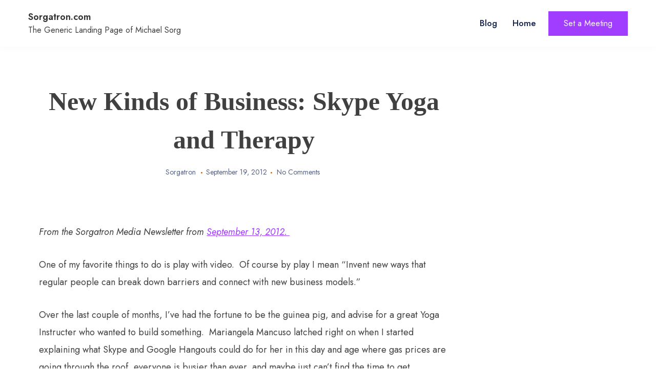

--- FILE ---
content_type: text/html; charset=UTF-8
request_url: http://sorgatron.com/new-kinds-of-business-skype-yoga-and-therapy/
body_size: 11688
content:
<!doctype html>
<html lang="en-US">
<head>
	<meta charset="UTF-8">
	<meta name="viewport" content="width=device-width, initial-scale=1">
	<link rel="profile" href="https://gmpg.org/xfn/11">

	<title>New Kinds of Business: Skype Yoga and Therapy &#8211; Sorgatron.com</title>
<meta name='robots' content='max-image-preview:large' />
	<style>img:is([sizes="auto" i], [sizes^="auto," i]) { contain-intrinsic-size: 3000px 1500px }</style>
	<link rel='dns-prefetch' href='//secure.gravatar.com' />
<link rel='dns-prefetch' href='//stats.wp.com' />
<link rel='dns-prefetch' href='//fonts.googleapis.com' />
<link rel='dns-prefetch' href='//v0.wordpress.com' />
<link rel='dns-prefetch' href='//widgets.wp.com' />
<link rel='dns-prefetch' href='//s0.wp.com' />
<link rel='dns-prefetch' href='//0.gravatar.com' />
<link rel='dns-prefetch' href='//1.gravatar.com' />
<link rel='dns-prefetch' href='//2.gravatar.com' />
<link rel='dns-prefetch' href='//jetpack.wordpress.com' />
<link rel='dns-prefetch' href='//public-api.wordpress.com' />
<link rel="alternate" type="application/rss+xml" title="Sorgatron.com &raquo; Feed" href="http://sorgatron.com/feed/" />
<link rel="alternate" type="application/rss+xml" title="Sorgatron.com &raquo; Comments Feed" href="http://sorgatron.com/comments/feed/" />
<link rel="alternate" type="application/rss+xml" title="Sorgatron.com &raquo; New Kinds of Business: Skype Yoga and Therapy Comments Feed" href="http://sorgatron.com/new-kinds-of-business-skype-yoga-and-therapy/feed/" />
<script>
window._wpemojiSettings = {"baseUrl":"https:\/\/s.w.org\/images\/core\/emoji\/16.0.1\/72x72\/","ext":".png","svgUrl":"https:\/\/s.w.org\/images\/core\/emoji\/16.0.1\/svg\/","svgExt":".svg","source":{"concatemoji":"http:\/\/sorgatron.com\/wp-includes\/js\/wp-emoji-release.min.js?ver=6.8.3"}};
/*! This file is auto-generated */
!function(s,n){var o,i,e;function c(e){try{var t={supportTests:e,timestamp:(new Date).valueOf()};sessionStorage.setItem(o,JSON.stringify(t))}catch(e){}}function p(e,t,n){e.clearRect(0,0,e.canvas.width,e.canvas.height),e.fillText(t,0,0);var t=new Uint32Array(e.getImageData(0,0,e.canvas.width,e.canvas.height).data),a=(e.clearRect(0,0,e.canvas.width,e.canvas.height),e.fillText(n,0,0),new Uint32Array(e.getImageData(0,0,e.canvas.width,e.canvas.height).data));return t.every(function(e,t){return e===a[t]})}function u(e,t){e.clearRect(0,0,e.canvas.width,e.canvas.height),e.fillText(t,0,0);for(var n=e.getImageData(16,16,1,1),a=0;a<n.data.length;a++)if(0!==n.data[a])return!1;return!0}function f(e,t,n,a){switch(t){case"flag":return n(e,"\ud83c\udff3\ufe0f\u200d\u26a7\ufe0f","\ud83c\udff3\ufe0f\u200b\u26a7\ufe0f")?!1:!n(e,"\ud83c\udde8\ud83c\uddf6","\ud83c\udde8\u200b\ud83c\uddf6")&&!n(e,"\ud83c\udff4\udb40\udc67\udb40\udc62\udb40\udc65\udb40\udc6e\udb40\udc67\udb40\udc7f","\ud83c\udff4\u200b\udb40\udc67\u200b\udb40\udc62\u200b\udb40\udc65\u200b\udb40\udc6e\u200b\udb40\udc67\u200b\udb40\udc7f");case"emoji":return!a(e,"\ud83e\udedf")}return!1}function g(e,t,n,a){var r="undefined"!=typeof WorkerGlobalScope&&self instanceof WorkerGlobalScope?new OffscreenCanvas(300,150):s.createElement("canvas"),o=r.getContext("2d",{willReadFrequently:!0}),i=(o.textBaseline="top",o.font="600 32px Arial",{});return e.forEach(function(e){i[e]=t(o,e,n,a)}),i}function t(e){var t=s.createElement("script");t.src=e,t.defer=!0,s.head.appendChild(t)}"undefined"!=typeof Promise&&(o="wpEmojiSettingsSupports",i=["flag","emoji"],n.supports={everything:!0,everythingExceptFlag:!0},e=new Promise(function(e){s.addEventListener("DOMContentLoaded",e,{once:!0})}),new Promise(function(t){var n=function(){try{var e=JSON.parse(sessionStorage.getItem(o));if("object"==typeof e&&"number"==typeof e.timestamp&&(new Date).valueOf()<e.timestamp+604800&&"object"==typeof e.supportTests)return e.supportTests}catch(e){}return null}();if(!n){if("undefined"!=typeof Worker&&"undefined"!=typeof OffscreenCanvas&&"undefined"!=typeof URL&&URL.createObjectURL&&"undefined"!=typeof Blob)try{var e="postMessage("+g.toString()+"("+[JSON.stringify(i),f.toString(),p.toString(),u.toString()].join(",")+"));",a=new Blob([e],{type:"text/javascript"}),r=new Worker(URL.createObjectURL(a),{name:"wpTestEmojiSupports"});return void(r.onmessage=function(e){c(n=e.data),r.terminate(),t(n)})}catch(e){}c(n=g(i,f,p,u))}t(n)}).then(function(e){for(var t in e)n.supports[t]=e[t],n.supports.everything=n.supports.everything&&n.supports[t],"flag"!==t&&(n.supports.everythingExceptFlag=n.supports.everythingExceptFlag&&n.supports[t]);n.supports.everythingExceptFlag=n.supports.everythingExceptFlag&&!n.supports.flag,n.DOMReady=!1,n.readyCallback=function(){n.DOMReady=!0}}).then(function(){return e}).then(function(){var e;n.supports.everything||(n.readyCallback(),(e=n.source||{}).concatemoji?t(e.concatemoji):e.wpemoji&&e.twemoji&&(t(e.twemoji),t(e.wpemoji)))}))}((window,document),window._wpemojiSettings);
</script>
<link rel='stylesheet' id='jetpack_related-posts-css' href='http://sorgatron.com/wp-content/plugins/jetpack/modules/related-posts/related-posts.css?ver=20240116' media='all' />
<style id='wp-emoji-styles-inline-css'>

	img.wp-smiley, img.emoji {
		display: inline !important;
		border: none !important;
		box-shadow: none !important;
		height: 1em !important;
		width: 1em !important;
		margin: 0 0.07em !important;
		vertical-align: -0.1em !important;
		background: none !important;
		padding: 0 !important;
	}
</style>
<link rel='stylesheet' id='wp-block-library-css' href='http://sorgatron.com/wp-includes/css/dist/block-library/style.min.css?ver=6.8.3' media='all' />
<style id='classic-theme-styles-inline-css'>
/*! This file is auto-generated */
.wp-block-button__link{color:#fff;background-color:#32373c;border-radius:9999px;box-shadow:none;text-decoration:none;padding:calc(.667em + 2px) calc(1.333em + 2px);font-size:1.125em}.wp-block-file__button{background:#32373c;color:#fff;text-decoration:none}
</style>
<link rel='stylesheet' id='mediaelement-css' href='http://sorgatron.com/wp-includes/js/mediaelement/mediaelementplayer-legacy.min.css?ver=4.2.17' media='all' />
<link rel='stylesheet' id='wp-mediaelement-css' href='http://sorgatron.com/wp-includes/js/mediaelement/wp-mediaelement.min.css?ver=6.8.3' media='all' />
<style id='jetpack-sharing-buttons-style-inline-css'>
.jetpack-sharing-buttons__services-list{display:flex;flex-direction:row;flex-wrap:wrap;gap:0;list-style-type:none;margin:5px;padding:0}.jetpack-sharing-buttons__services-list.has-small-icon-size{font-size:12px}.jetpack-sharing-buttons__services-list.has-normal-icon-size{font-size:16px}.jetpack-sharing-buttons__services-list.has-large-icon-size{font-size:24px}.jetpack-sharing-buttons__services-list.has-huge-icon-size{font-size:36px}@media print{.jetpack-sharing-buttons__services-list{display:none!important}}.editor-styles-wrapper .wp-block-jetpack-sharing-buttons{gap:0;padding-inline-start:0}ul.jetpack-sharing-buttons__services-list.has-background{padding:1.25em 2.375em}
</style>
<style id='global-styles-inline-css'>
:root{--wp--preset--aspect-ratio--square: 1;--wp--preset--aspect-ratio--4-3: 4/3;--wp--preset--aspect-ratio--3-4: 3/4;--wp--preset--aspect-ratio--3-2: 3/2;--wp--preset--aspect-ratio--2-3: 2/3;--wp--preset--aspect-ratio--16-9: 16/9;--wp--preset--aspect-ratio--9-16: 9/16;--wp--preset--color--black: #000000;--wp--preset--color--cyan-bluish-gray: #abb8c3;--wp--preset--color--white: #ffffff;--wp--preset--color--pale-pink: #f78da7;--wp--preset--color--vivid-red: #cf2e2e;--wp--preset--color--luminous-vivid-orange: #ff6900;--wp--preset--color--luminous-vivid-amber: #fcb900;--wp--preset--color--light-green-cyan: #7bdcb5;--wp--preset--color--vivid-green-cyan: #00d084;--wp--preset--color--pale-cyan-blue: #8ed1fc;--wp--preset--color--vivid-cyan-blue: #0693e3;--wp--preset--color--vivid-purple: #9b51e0;--wp--preset--gradient--vivid-cyan-blue-to-vivid-purple: linear-gradient(135deg,rgba(6,147,227,1) 0%,rgb(155,81,224) 100%);--wp--preset--gradient--light-green-cyan-to-vivid-green-cyan: linear-gradient(135deg,rgb(122,220,180) 0%,rgb(0,208,130) 100%);--wp--preset--gradient--luminous-vivid-amber-to-luminous-vivid-orange: linear-gradient(135deg,rgba(252,185,0,1) 0%,rgba(255,105,0,1) 100%);--wp--preset--gradient--luminous-vivid-orange-to-vivid-red: linear-gradient(135deg,rgba(255,105,0,1) 0%,rgb(207,46,46) 100%);--wp--preset--gradient--very-light-gray-to-cyan-bluish-gray: linear-gradient(135deg,rgb(238,238,238) 0%,rgb(169,184,195) 100%);--wp--preset--gradient--cool-to-warm-spectrum: linear-gradient(135deg,rgb(74,234,220) 0%,rgb(151,120,209) 20%,rgb(207,42,186) 40%,rgb(238,44,130) 60%,rgb(251,105,98) 80%,rgb(254,248,76) 100%);--wp--preset--gradient--blush-light-purple: linear-gradient(135deg,rgb(255,206,236) 0%,rgb(152,150,240) 100%);--wp--preset--gradient--blush-bordeaux: linear-gradient(135deg,rgb(254,205,165) 0%,rgb(254,45,45) 50%,rgb(107,0,62) 100%);--wp--preset--gradient--luminous-dusk: linear-gradient(135deg,rgb(255,203,112) 0%,rgb(199,81,192) 50%,rgb(65,88,208) 100%);--wp--preset--gradient--pale-ocean: linear-gradient(135deg,rgb(255,245,203) 0%,rgb(182,227,212) 50%,rgb(51,167,181) 100%);--wp--preset--gradient--electric-grass: linear-gradient(135deg,rgb(202,248,128) 0%,rgb(113,206,126) 100%);--wp--preset--gradient--midnight: linear-gradient(135deg,rgb(2,3,129) 0%,rgb(40,116,252) 100%);--wp--preset--font-size--small: 13px;--wp--preset--font-size--medium: 20px;--wp--preset--font-size--large: 36px;--wp--preset--font-size--x-large: 42px;--wp--preset--spacing--20: 0.44rem;--wp--preset--spacing--30: 0.67rem;--wp--preset--spacing--40: 1rem;--wp--preset--spacing--50: 1.5rem;--wp--preset--spacing--60: 2.25rem;--wp--preset--spacing--70: 3.38rem;--wp--preset--spacing--80: 5.06rem;--wp--preset--shadow--natural: 6px 6px 9px rgba(0, 0, 0, 0.2);--wp--preset--shadow--deep: 12px 12px 50px rgba(0, 0, 0, 0.4);--wp--preset--shadow--sharp: 6px 6px 0px rgba(0, 0, 0, 0.2);--wp--preset--shadow--outlined: 6px 6px 0px -3px rgba(255, 255, 255, 1), 6px 6px rgba(0, 0, 0, 1);--wp--preset--shadow--crisp: 6px 6px 0px rgba(0, 0, 0, 1);}:where(.is-layout-flex){gap: 0.5em;}:where(.is-layout-grid){gap: 0.5em;}body .is-layout-flex{display: flex;}.is-layout-flex{flex-wrap: wrap;align-items: center;}.is-layout-flex > :is(*, div){margin: 0;}body .is-layout-grid{display: grid;}.is-layout-grid > :is(*, div){margin: 0;}:where(.wp-block-columns.is-layout-flex){gap: 2em;}:where(.wp-block-columns.is-layout-grid){gap: 2em;}:where(.wp-block-post-template.is-layout-flex){gap: 1.25em;}:where(.wp-block-post-template.is-layout-grid){gap: 1.25em;}.has-black-color{color: var(--wp--preset--color--black) !important;}.has-cyan-bluish-gray-color{color: var(--wp--preset--color--cyan-bluish-gray) !important;}.has-white-color{color: var(--wp--preset--color--white) !important;}.has-pale-pink-color{color: var(--wp--preset--color--pale-pink) !important;}.has-vivid-red-color{color: var(--wp--preset--color--vivid-red) !important;}.has-luminous-vivid-orange-color{color: var(--wp--preset--color--luminous-vivid-orange) !important;}.has-luminous-vivid-amber-color{color: var(--wp--preset--color--luminous-vivid-amber) !important;}.has-light-green-cyan-color{color: var(--wp--preset--color--light-green-cyan) !important;}.has-vivid-green-cyan-color{color: var(--wp--preset--color--vivid-green-cyan) !important;}.has-pale-cyan-blue-color{color: var(--wp--preset--color--pale-cyan-blue) !important;}.has-vivid-cyan-blue-color{color: var(--wp--preset--color--vivid-cyan-blue) !important;}.has-vivid-purple-color{color: var(--wp--preset--color--vivid-purple) !important;}.has-black-background-color{background-color: var(--wp--preset--color--black) !important;}.has-cyan-bluish-gray-background-color{background-color: var(--wp--preset--color--cyan-bluish-gray) !important;}.has-white-background-color{background-color: var(--wp--preset--color--white) !important;}.has-pale-pink-background-color{background-color: var(--wp--preset--color--pale-pink) !important;}.has-vivid-red-background-color{background-color: var(--wp--preset--color--vivid-red) !important;}.has-luminous-vivid-orange-background-color{background-color: var(--wp--preset--color--luminous-vivid-orange) !important;}.has-luminous-vivid-amber-background-color{background-color: var(--wp--preset--color--luminous-vivid-amber) !important;}.has-light-green-cyan-background-color{background-color: var(--wp--preset--color--light-green-cyan) !important;}.has-vivid-green-cyan-background-color{background-color: var(--wp--preset--color--vivid-green-cyan) !important;}.has-pale-cyan-blue-background-color{background-color: var(--wp--preset--color--pale-cyan-blue) !important;}.has-vivid-cyan-blue-background-color{background-color: var(--wp--preset--color--vivid-cyan-blue) !important;}.has-vivid-purple-background-color{background-color: var(--wp--preset--color--vivid-purple) !important;}.has-black-border-color{border-color: var(--wp--preset--color--black) !important;}.has-cyan-bluish-gray-border-color{border-color: var(--wp--preset--color--cyan-bluish-gray) !important;}.has-white-border-color{border-color: var(--wp--preset--color--white) !important;}.has-pale-pink-border-color{border-color: var(--wp--preset--color--pale-pink) !important;}.has-vivid-red-border-color{border-color: var(--wp--preset--color--vivid-red) !important;}.has-luminous-vivid-orange-border-color{border-color: var(--wp--preset--color--luminous-vivid-orange) !important;}.has-luminous-vivid-amber-border-color{border-color: var(--wp--preset--color--luminous-vivid-amber) !important;}.has-light-green-cyan-border-color{border-color: var(--wp--preset--color--light-green-cyan) !important;}.has-vivid-green-cyan-border-color{border-color: var(--wp--preset--color--vivid-green-cyan) !important;}.has-pale-cyan-blue-border-color{border-color: var(--wp--preset--color--pale-cyan-blue) !important;}.has-vivid-cyan-blue-border-color{border-color: var(--wp--preset--color--vivid-cyan-blue) !important;}.has-vivid-purple-border-color{border-color: var(--wp--preset--color--vivid-purple) !important;}.has-vivid-cyan-blue-to-vivid-purple-gradient-background{background: var(--wp--preset--gradient--vivid-cyan-blue-to-vivid-purple) !important;}.has-light-green-cyan-to-vivid-green-cyan-gradient-background{background: var(--wp--preset--gradient--light-green-cyan-to-vivid-green-cyan) !important;}.has-luminous-vivid-amber-to-luminous-vivid-orange-gradient-background{background: var(--wp--preset--gradient--luminous-vivid-amber-to-luminous-vivid-orange) !important;}.has-luminous-vivid-orange-to-vivid-red-gradient-background{background: var(--wp--preset--gradient--luminous-vivid-orange-to-vivid-red) !important;}.has-very-light-gray-to-cyan-bluish-gray-gradient-background{background: var(--wp--preset--gradient--very-light-gray-to-cyan-bluish-gray) !important;}.has-cool-to-warm-spectrum-gradient-background{background: var(--wp--preset--gradient--cool-to-warm-spectrum) !important;}.has-blush-light-purple-gradient-background{background: var(--wp--preset--gradient--blush-light-purple) !important;}.has-blush-bordeaux-gradient-background{background: var(--wp--preset--gradient--blush-bordeaux) !important;}.has-luminous-dusk-gradient-background{background: var(--wp--preset--gradient--luminous-dusk) !important;}.has-pale-ocean-gradient-background{background: var(--wp--preset--gradient--pale-ocean) !important;}.has-electric-grass-gradient-background{background: var(--wp--preset--gradient--electric-grass) !important;}.has-midnight-gradient-background{background: var(--wp--preset--gradient--midnight) !important;}.has-small-font-size{font-size: var(--wp--preset--font-size--small) !important;}.has-medium-font-size{font-size: var(--wp--preset--font-size--medium) !important;}.has-large-font-size{font-size: var(--wp--preset--font-size--large) !important;}.has-x-large-font-size{font-size: var(--wp--preset--font-size--x-large) !important;}
:where(.wp-block-post-template.is-layout-flex){gap: 1.25em;}:where(.wp-block-post-template.is-layout-grid){gap: 1.25em;}
:where(.wp-block-columns.is-layout-flex){gap: 2em;}:where(.wp-block-columns.is-layout-grid){gap: 2em;}
:root :where(.wp-block-pullquote){font-size: 1.5em;line-height: 1.6;}
</style>
<link rel='stylesheet' id='font-awesome-css' href='http://sorgatron.com/wp-content/themes/cww-portfolio/assets/ext/font-awesome/css/font-awesome.min.css?ver=1.3.2' media='all' />
<link rel='stylesheet' id='cww-portfolio-fonts-css' href='https://fonts.googleapis.com/css?family=Jost%3Aital%2Cwght%400%2C400%3B0%2C500%3B1%2C600%26display%3Dswap%7CPoppins%3Awght%400%2C400%3B0%2C500%3B1%2C600%3B2%2C700%3B3%2C800%26display%3Dswap&#038;subset=latin%2Clatin-ext' media='all' />
<link rel='stylesheet' id='cww-portfolio-style-vars-css' href='http://sorgatron.com/wp-content/themes/cww-portfolio/assets/css/cww-vars.css?ver=1.3.2' media='all' />
<link rel='stylesheet' id='cww-portfolio-keyboard-css' href='http://sorgatron.com/wp-content/themes/cww-portfolio/assets/css/keyboard.css?ver=1.3.2' media='all' />
<link rel='stylesheet' id='cww-portfolio-style-css' href='http://sorgatron.com/wp-content/themes/cww-portfolio/style.css?ver=1.3.2' media='all' />
<style id='cww-portfolio-style-inline-css'>
section.cww-main-banner{background:rgba(145,49,158,0.13)} section.cww-main-banner .animated-bg{background:#883af4} :root{--theme-color:#a13dff}
.posted-on, .cat-links, .tags-links, .byline { clip: rect(1px, 1px, 1px, 1px); height: 1px; position: absolute; overflow: hidden; width: 1px; }
</style>
<link rel='stylesheet' id='cww-portfolio-responsive-css' href='http://sorgatron.com/wp-content/themes/cww-portfolio/assets/css/responsive.css?ver=1.3.2' media='all' />
<link rel='stylesheet' id='jetpack_likes-css' href='http://sorgatron.com/wp-content/plugins/jetpack/modules/likes/style.css?ver=15.0' media='all' />
<link rel='stylesheet' id='sharedaddy-css' href='http://sorgatron.com/wp-content/plugins/jetpack/modules/sharedaddy/sharing.css?ver=15.0' media='all' />
<link rel='stylesheet' id='social-logos-css' href='http://sorgatron.com/wp-content/plugins/jetpack/_inc/social-logos/social-logos.min.css?ver=15.0' media='all' />
<script id="jetpack_related-posts-js-extra">
var related_posts_js_options = {"post_heading":"h4"};
</script>
<script src="http://sorgatron.com/wp-content/plugins/jetpack/_inc/build/related-posts/related-posts.min.js?ver=20240116" id="jetpack_related-posts-js"></script>
<script src="http://sorgatron.com/wp-includes/js/jquery/jquery.min.js?ver=3.7.1" id="jquery-core-js"></script>
<script src="http://sorgatron.com/wp-includes/js/jquery/jquery-migrate.min.js?ver=3.4.1" id="jquery-migrate-js"></script>
<link rel="https://api.w.org/" href="http://sorgatron.com/wp-json/" /><link rel="alternate" title="JSON" type="application/json" href="http://sorgatron.com/wp-json/wp/v2/posts/2883" /><link rel="EditURI" type="application/rsd+xml" title="RSD" href="http://sorgatron.com/xmlrpc.php?rsd" />
<meta name="generator" content="WordPress 6.8.3" />
<link rel="canonical" href="http://sorgatron.com/new-kinds-of-business-skype-yoga-and-therapy/" />
<link rel='shortlink' href='https://wp.me/pJo5d-Kv' />
<link rel="alternate" title="oEmbed (JSON)" type="application/json+oembed" href="http://sorgatron.com/wp-json/oembed/1.0/embed?url=http%3A%2F%2Fsorgatron.com%2Fnew-kinds-of-business-skype-yoga-and-therapy%2F" />
<link rel="alternate" title="oEmbed (XML)" type="text/xml+oembed" href="http://sorgatron.com/wp-json/oembed/1.0/embed?url=http%3A%2F%2Fsorgatron.com%2Fnew-kinds-of-business-skype-yoga-and-therapy%2F&#038;format=xml" />
	<style>img#wpstats{display:none}</style>
		<link rel="pingback" href="http://sorgatron.com/xmlrpc.php"><meta name="description" content="From the Sorgatron Media Newsletter from September 13, 2012.  One of my favorite things to do is play with video.  Of course by play I mean &quot;Invent new ways that regular people can break down barriers and connect with new business models.&quot; Over the last couple of months, I&#039;ve had the fortune to be the guinea&hellip;" />
<meta name="twitter:card" content="summary">
<meta name="twitter:url" content="http://sorgatron.com/new-kinds-of-business-skype-yoga-and-therapy/">
<meta name="twitter:title" content="New Kinds of Business: Skype Yoga and Therapy">
<meta name="twitter:description" content="From the Sorgatron Media Newsletter from September 13, 2012.  One of my favorite things to do is play with video.  Of course by play I mean &quot;Invent new ways that regular people can break down barriers and connect with new business models.&quot; Over the last couple of months, I&#039;ve had the fortune to be the guinea pig, and advise for a great Yoga Instructer who wanted to build something.  Mariangela Mancuso latched right on when I">

<!-- Jetpack Open Graph Tags -->
<meta property="og:type" content="article" />
<meta property="og:title" content="New Kinds of Business: Skype Yoga and Therapy" />
<meta property="og:url" content="http://sorgatron.com/new-kinds-of-business-skype-yoga-and-therapy/" />
<meta property="og:description" content="From the Sorgatron Media Newsletter from September 13, 2012.  One of my favorite things to do is play with video.  Of course by play I mean &#8220;Invent new ways that regular people can break down…" />
<meta property="article:published_time" content="2012-09-20T03:13:50+00:00" />
<meta property="article:modified_time" content="2012-09-20T03:13:50+00:00" />
<meta property="og:site_name" content="Sorgatron.com" />
<meta property="og:image" content="https://d2q0qd5iz04n9u.cloudfront.net/_ssl/proxy.php/http/gallery.mailchimp.com/dc9dbc4638ffd6e7fa6791c78/images/SkypeYoga.png" />
<meta property="og:image:width" content="200" />
<meta property="og:image:height" content="125" />
<meta property="og:image:alt" content="" />
<meta property="og:locale" content="en_US" />

<!-- End Jetpack Open Graph Tags -->
	
</head>

<body class="wp-singular post-template-default single single-post postid-2883 single-format-standard wp-embed-responsive wp-theme-cww-portfolio sidebar-none date-hidden categories-hidden tags-hidden author-hidden">
<a class="skip-link screen-reader-text" href="#cww-site-content">Skip to content</a>
<div id="page" class="site">
	

			<header id="masthead" class="site-header">
			<div class="container cww-flex">
						<div class="site-branding">
							<p class="site-title"><a href="http://sorgatron.com/" rel="home">Sorgatron.com</a></p>
								<p class="site-description">The Generic Landing Page of Michael Sorg</p>
					</div><!-- .site-branding -->
						<div class="menu-wrapp">
							<button class="button is-text" id="mob-toggle-menu-button">
            <span class="button-inner-wrapper">
                <span class="icon menu-icon"></span>
			</span>
        </button>
							<div class="cww-menu-outer-wrapp cww-flex">
						<nav id="site-navigation" class="main-navigation">
							
							<div id="primary-menu" class="cww-main-nav"><ul>
<li class="page_item page-item-4774 current_page_parent"><a href="http://sorgatron.com/blog/">Blog</a></li>
<li class="page_item page-item-4773"><a href="http://sorgatron.com/">Home</a></li>
</ul></div>
						</nav><!-- #site-navigation -->
								<div class="header-cta-wrapp">
			<a href="https://www.vyte.in/sorgatron" target="_blank">
				<span>
				Set a Meeting				</span>	
			</a>
		</div>
								<div class="menu-last-focus-item"></div>
					</div>
				</div>
			</div>
		</header><!-- #masthead -->
			
<div id="cww-site-content" class="cww-site-content"><link rel='stylesheet' id='cww-portfolio-single-blog-css' href='http://sorgatron.com/wp-content/themes/cww-portfolio/assets/css/single-blog.css?ver=1.3.2' media='all' />
<div class="cww-single-container sidebar-none container">
	<div id="primary" class="content-area container-wide">
			<main id="main" class="site-main">
			<div class="container inner-container">

				
<article id="post-2883" class="post-2883 post type-post status-publish format-standard hentry category-social-media category-tech tag-remote-work tag-skype tag-yoga">
	
	
	<header class="entry-header">
				<h1 class="entry-title">New Kinds of Business: Skype Yoga and Therapy</h1>		
		<div class="entry-meta">
			<span class="byline"> <span class="author vcard"><a class="url fn n" href="http://sorgatron.com/author/admin/">Sorgatron</a></span></span><span class="posted-on"><a href="http://sorgatron.com/new-kinds-of-business-skype-yoga-and-therapy/" rel="bookmark"><time class="entry-date published updated" datetime="2012-09-19T23:13:50-04:00">September 19, 2012</time></a></span>			<span class="comment-count">
				<a href="http://sorgatron.com/new-kinds-of-business-skype-yoga-and-therapy/#commentform"class="comment-count">No Comments</a>
			</span>
					</div><!-- .entry-meta -->
		
	</header><!-- .entry-header -->

	
			

	<div class="entry-content">
		<iframe src="https://www.facebook.com/plugins/like.php?href=http://sorgatron.com/new-kinds-of-business-skype-yoga-and-therapy/&amp;layout=standard&amp;show_faces=1&amp;width=450&amp;action=like&amp;colorscheme=light&amp;font=" scrolling="no" frameborder="0" style="border:none; overflow:hidden; width:450px; height:25px"></iframe><p><a href="http://skypemefit.com/" data-cke-saved-href="http://skypemefit.com"><img decoding="async" src="https://d2q0qd5iz04n9u.cloudfront.net/_ssl/proxy.php/http/gallery.mailchimp.com/dc9dbc4638ffd6e7fa6791c78/images/SkypeYoga.png" alt="" width="200" height="125" align="left" data-cke-saved-src="https://d2q0qd5iz04n9u.cloudfront.net/_ssl/proxy.php/http/gallery.mailchimp.com/dc9dbc4638ffd6e7fa6791c78/images/SkypeYoga.png" /></a><em>From the Sorgatron Media Newsletter from <a href="http://us2.campaign-archive2.com/?u=dc9dbc4638ffd6e7fa6791c78&amp;id=1e9e35ec15&amp;e=f3c77f4eb0">September 13, 2012. </a></em></p>
<p>One of my favorite things to do is play with video.  Of course by play I mean &#8220;Invent new ways that regular people can break down barriers and connect with new business models.&#8221;</p>
<p>Over the last couple of months, I&#8217;ve had the fortune to be the guinea pig, and advise for a great Yoga Instructer who wanted to build something.  Mariangela Mancuso latched right on when I started explaining what Skype and Google Hangouts could do for her in this day and age where gas prices are going through the roof, everyone is busier than ever, and maybe just can&#8217;t find the time to get someplace for something helpful like Yoga.</p>
<p>This week, she just launched her site for this new phase of her Yoga career, <a href="http://skypemefit.com/" target="_blank" data-cke-saved-href="http://SkypeMeFit.com">SkypeMeFit.com</a>.  She took what she learned from our sessions, spun in some social media to help get the word out, and found tools online that solved her problems, including a <a href="http://www.bookfresh.com/" target="_blank" data-cke-saved-href="http://www.bookfresh.com/">scheduling service</a> to take care of some of the little details.</p>
<p>This is the perfect example of someone using the tools this new digital age has given them to evolve into a new business.  There are plenty of groups doing this, including one client, <a href="http://www.seclairer.com/" target="_blank" data-cke-saved-href="http://www.seclairer.com">S&#8217;eclairer</a>, introducing Skype therapy sessions to regular practice.  A great service since their practice attracts clients from all over Western Pennsylvania, some driving 3 ours for a session.</p>
<p>So take a look at your skills.  Are you dependent on interacting with people?  Now might be the time to invite them online with you.</p>
<p>&nbsp;</p>
<p><em><strong>Afterthoughts:</strong></em></p>
<p>This was only posted a week ago, but this goes back to a conversation I had with <a href="https://youtu.be/CacWzXt135w?t=5m19s">Pittsburgh Connects way back on Unsung 13</a>. The idea of teaching people who have a trade, in this case a Yoga instructer, and using technology to turn over their own business model.  It&#8217;s all about technology enabling people.</p>
<div class="sharedaddy sd-sharing-enabled"><div class="robots-nocontent sd-block sd-social sd-social-icon-text sd-sharing"><h3 class="sd-title">Share this:</h3><div class="sd-content"><ul><li class="share-email"><a rel="nofollow noopener noreferrer" data-shared="sharing-email-2883" class="share-email sd-button share-icon" href="/cdn-cgi/l/email-protection#[base64]" target="_blank" aria-labelledby="sharing-email-2883" data-email-share-error-title="Do you have email set up?" data-email-share-error-text="If you&#039;re having problems sharing via email, you might not have email set up for your browser. You may need to create a new email yourself." data-email-share-nonce="981d00222b" data-email-share-track-url="http://sorgatron.com/new-kinds-of-business-skype-yoga-and-therapy/?share=email">
				<span id="sharing-email-2883" hidden>Click to email a link to a friend (Opens in new window)</span>
				<span>Email</span>
			</a></li><li class="share-facebook"><a rel="nofollow noopener noreferrer"
				data-shared="sharing-facebook-2883"
				class="share-facebook sd-button share-icon"
				href="http://sorgatron.com/new-kinds-of-business-skype-yoga-and-therapy/?share=facebook"
				target="_blank"
				aria-labelledby="sharing-facebook-2883"
				>
				<span id="sharing-facebook-2883" hidden>Click to share on Facebook (Opens in new window)</span>
				<span>Facebook</span>
			</a></li><li class="share-twitter"><a rel="nofollow noopener noreferrer"
				data-shared="sharing-twitter-2883"
				class="share-twitter sd-button share-icon"
				href="http://sorgatron.com/new-kinds-of-business-skype-yoga-and-therapy/?share=twitter"
				target="_blank"
				aria-labelledby="sharing-twitter-2883"
				>
				<span id="sharing-twitter-2883" hidden>Click to share on X (Opens in new window)</span>
				<span>X</span>
			</a></li><li class="share-pocket"><a rel="nofollow noopener noreferrer"
				data-shared="sharing-pocket-2883"
				class="share-pocket sd-button share-icon"
				href="http://sorgatron.com/new-kinds-of-business-skype-yoga-and-therapy/?share=pocket"
				target="_blank"
				aria-labelledby="sharing-pocket-2883"
				>
				<span id="sharing-pocket-2883" hidden>Click to share on Pocket (Opens in new window)</span>
				<span>Pocket</span>
			</a></li><li class="share-reddit"><a rel="nofollow noopener noreferrer"
				data-shared="sharing-reddit-2883"
				class="share-reddit sd-button share-icon"
				href="http://sorgatron.com/new-kinds-of-business-skype-yoga-and-therapy/?share=reddit"
				target="_blank"
				aria-labelledby="sharing-reddit-2883"
				>
				<span id="sharing-reddit-2883" hidden>Click to share on Reddit (Opens in new window)</span>
				<span>Reddit</span>
			</a></li><li class="share-end"></li></ul></div></div></div><div class='sharedaddy sd-block sd-like jetpack-likes-widget-wrapper jetpack-likes-widget-unloaded' id='like-post-wrapper-10817339-2883-693259d8f14f2' data-src='https://widgets.wp.com/likes/?ver=15.0#blog_id=10817339&amp;post_id=2883&amp;origin=sorgatron.com&amp;obj_id=10817339-2883-693259d8f14f2' data-name='like-post-frame-10817339-2883-693259d8f14f2' data-title='Like or Reblog'><h3 class="sd-title">Like this:</h3><div class='likes-widget-placeholder post-likes-widget-placeholder' style='height: 55px;'><span class='button'><span>Like</span></span> <span class="loading">Loading...</span></div><span class='sd-text-color'></span><a class='sd-link-color'></a></div>
<div id='jp-relatedposts' class='jp-relatedposts' >
	<h3 class="jp-relatedposts-headline"><em>Related</em></h3>
</div>
		
	</div><!-- .entry-content -->
	


	<footer class="entry-footer">
			</footer><!-- .entry-footer -->
</article><!-- #post-2883 -->

	<nav class="navigation post-navigation" aria-label="Posts">
		<h2 class="screen-reader-text">Post navigation</h2>
		<div class="nav-links"><div class="nav-previous"><a href="http://sorgatron.com/some-birthdays-are-a-kick-in-the-nuts/" rel="prev"><span class="nav-subtitle">Previous:</span> <span class="nav-title">Some Birthdays are a Kick in the Nuts</span></a></div><div class="nav-next"><a href="http://sorgatron.com/podcasting-is-not-dead/" rel="next"><span class="nav-subtitle">Next:</span> <span class="nav-title">Podcasting is not dead!</span></a></div></div>
	</nav>
<div id="comments" class="comments-area">

	
		<div id="respond" class="comment-respond">
			<h3 id="reply-title" class="comment-reply-title">Leave a Reply<small><a rel="nofollow" id="cancel-comment-reply-link" href="/new-kinds-of-business-skype-yoga-and-therapy/#respond" style="display:none;">Cancel reply</a></small></h3>			<form id="commentform" class="comment-form">
				<iframe
					title="Comment Form"
					src="https://jetpack.wordpress.com/jetpack-comment/?blogid=10817339&#038;postid=2883&#038;comment_registration=0&#038;require_name_email=1&#038;stc_enabled=1&#038;stb_enabled=1&#038;show_avatars=1&#038;avatar_default=gravatar_default&#038;greeting=Leave+a+Reply&#038;jetpack_comments_nonce=6f9559e885&#038;greeting_reply=Leave+a+Reply+to+%25s&#038;color_scheme=light&#038;lang=en_US&#038;jetpack_version=15.0&#038;iframe_unique_id=1&#038;show_cookie_consent=10&#038;has_cookie_consent=0&#038;is_current_user_subscribed=0&#038;token_key=%3Bnormal%3B&#038;sig=fc9153b5eaa927cf64f05e175f173802c11abb91#parent=http%3A%2F%2Fsorgatron.com%2Fnew-kinds-of-business-skype-yoga-and-therapy%2F"
											name="jetpack_remote_comment"
						style="width:100%; height: 430px; border:0;"
										class="jetpack_remote_comment"
					id="jetpack_remote_comment"
					sandbox="allow-same-origin allow-top-navigation allow-scripts allow-forms allow-popups"
				>
									</iframe>
									<!--[if !IE]><!-->
					<script data-cfasync="false" src="/cdn-cgi/scripts/5c5dd728/cloudflare-static/email-decode.min.js"></script><script>
						document.addEventListener('DOMContentLoaded', function () {
							var commentForms = document.getElementsByClassName('jetpack_remote_comment');
							for (var i = 0; i < commentForms.length; i++) {
								commentForms[i].allowTransparency = false;
								commentForms[i].scrolling = 'no';
							}
						});
					</script>
					<!--<![endif]-->
							</form>
		</div>

		
		<input type="hidden" name="comment_parent" id="comment_parent" value="" />

		<p class="akismet_comment_form_privacy_notice">This site uses Akismet to reduce spam. <a href="https://akismet.com/privacy/" target="_blank" rel="nofollow noopener">Learn how your comment data is processed.</a></p>
</div><!-- #comments -->
			</div>
			</main><!-- #main -->
		
	</div>

	</div>
		<footer id="colophon" class="site-footer">
			<div class="container cww-flex">
						<div class="social-icon-wrapp">
				
								<a href="https://www.facebook.com/mikesorg">
					<i class="fa fa-facebook" aria-hidden="true"></i>
				</a>
				
								<a href="https://www.instagram.com/sorgatron/">
					<i class="fa fa-instagram" aria-hidden="true"></i>
				</a>
				
								<a href="https://twitter.com/sorgatron">
					<i class="fa fa-twitter" aria-hidden="true"></i>
				</a>
				
								<a href="https://www.linkedin.com/in/mikesorg/">
					<i class="fa fa-linkedin" aria-hidden="true"></i>
				</a>
							</div>
					<div class="site-info cww-flex">
								<a href="https://wordpress.org/">
					Proudly powered by WordPress				</a>
								<span class="sep"> | </span>
					Theme: <a href="https://codeworkweb.com/themes/cww-portfolio" class="th-name">CWW Portfolio</a> by Code Work Web.			</div><!-- .site-info -->
			</div>
		</footer><!-- #colophon -->
		
</div><!-- #cww-site-content -->	
</div><!-- #page -->

<script type="speculationrules">
{"prefetch":[{"source":"document","where":{"and":[{"href_matches":"\/*"},{"not":{"href_matches":["\/wp-*.php","\/wp-admin\/*","\/wp-content\/uploads\/*","\/wp-content\/*","\/wp-content\/plugins\/*","\/wp-content\/themes\/cww-portfolio\/*","\/*\\?(.+)"]}},{"not":{"selector_matches":"a[rel~=\"nofollow\"]"}},{"not":{"selector_matches":".no-prefetch, .no-prefetch a"}}]},"eagerness":"conservative"}]}
</script>

	<script type="text/javascript">
		window.WPCOM_sharing_counts = {"http:\/\/sorgatron.com\/new-kinds-of-business-skype-yoga-and-therapy\/":2883};
	</script>
				<script src="http://sorgatron.com/wp-content/themes/cww-portfolio/assets/js/navigation.js?ver=1.3.2" id="cww-portfolio-navigation-js"></script>
<script src="http://sorgatron.com/wp-content/themes/cww-portfolio/assets/ext/onepagenav/jquery.nav.js?ver=1.3.2" id="jquery-nav-js"></script>
<script src="http://sorgatron.com/wp-content/themes/cww-portfolio/assets/js/theia-sticky-sidebar.js?ver=1.3.2" id="theia-sticky-sidebar-js"></script>
<script id="cww-portfolio-scripts-js-extra">
var cwwLocalizeScript = {"stickySidebar":"1","stickySidebarBlog":"1"};
</script>
<script src="http://sorgatron.com/wp-content/themes/cww-portfolio/assets/js/cww-portfolio.js?ver=1.3.2" id="cww-portfolio-scripts-js"></script>
<script id="jetpack-stats-js-before">
_stq = window._stq || [];
_stq.push([ "view", JSON.parse("{\"v\":\"ext\",\"blog\":\"10817339\",\"post\":\"2883\",\"tz\":\"-5\",\"srv\":\"sorgatron.com\",\"j\":\"1:15.0\"}") ]);
_stq.push([ "clickTrackerInit", "10817339", "2883" ]);
</script>
<script src="https://stats.wp.com/e-202549.js" id="jetpack-stats-js" defer data-wp-strategy="defer"></script>
<script src="http://sorgatron.com/wp-content/plugins/jetpack/_inc/build/likes/queuehandler.min.js?ver=15.0" id="jetpack_likes_queuehandler-js"></script>
<script defer src="http://sorgatron.com/wp-content/plugins/akismet/_inc/akismet-frontend.js?ver=1754490874" id="akismet-frontend-js"></script>
<script id="sharing-js-js-extra">
var sharing_js_options = {"lang":"en","counts":"1","is_stats_active":"1"};
</script>
<script src="http://sorgatron.com/wp-content/plugins/jetpack/_inc/build/sharedaddy/sharing.min.js?ver=15.0" id="sharing-js-js"></script>
<script id="sharing-js-js-after">
var windowOpen;
			( function () {
				function matches( el, sel ) {
					return !! (
						el.matches && el.matches( sel ) ||
						el.msMatchesSelector && el.msMatchesSelector( sel )
					);
				}

				document.body.addEventListener( 'click', function ( event ) {
					if ( ! event.target ) {
						return;
					}

					var el;
					if ( matches( event.target, 'a.share-facebook' ) ) {
						el = event.target;
					} else if ( event.target.parentNode && matches( event.target.parentNode, 'a.share-facebook' ) ) {
						el = event.target.parentNode;
					}

					if ( el ) {
						event.preventDefault();

						// If there's another sharing window open, close it.
						if ( typeof windowOpen !== 'undefined' ) {
							windowOpen.close();
						}
						windowOpen = window.open( el.getAttribute( 'href' ), 'wpcomfacebook', 'menubar=1,resizable=1,width=600,height=400' );
						return false;
					}
				} );
			} )();
var windowOpen;
			( function () {
				function matches( el, sel ) {
					return !! (
						el.matches && el.matches( sel ) ||
						el.msMatchesSelector && el.msMatchesSelector( sel )
					);
				}

				document.body.addEventListener( 'click', function ( event ) {
					if ( ! event.target ) {
						return;
					}

					var el;
					if ( matches( event.target, 'a.share-twitter' ) ) {
						el = event.target;
					} else if ( event.target.parentNode && matches( event.target.parentNode, 'a.share-twitter' ) ) {
						el = event.target.parentNode;
					}

					if ( el ) {
						event.preventDefault();

						// If there's another sharing window open, close it.
						if ( typeof windowOpen !== 'undefined' ) {
							windowOpen.close();
						}
						windowOpen = window.open( el.getAttribute( 'href' ), 'wpcomtwitter', 'menubar=1,resizable=1,width=600,height=350' );
						return false;
					}
				} );
			} )();
var windowOpen;
			( function () {
				function matches( el, sel ) {
					return !! (
						el.matches && el.matches( sel ) ||
						el.msMatchesSelector && el.msMatchesSelector( sel )
					);
				}

				document.body.addEventListener( 'click', function ( event ) {
					if ( ! event.target ) {
						return;
					}

					var el;
					if ( matches( event.target, 'a.share-pocket' ) ) {
						el = event.target;
					} else if ( event.target.parentNode && matches( event.target.parentNode, 'a.share-pocket' ) ) {
						el = event.target.parentNode;
					}

					if ( el ) {
						event.preventDefault();

						// If there's another sharing window open, close it.
						if ( typeof windowOpen !== 'undefined' ) {
							windowOpen.close();
						}
						windowOpen = window.open( el.getAttribute( 'href' ), 'wpcompocket', 'menubar=1,resizable=1,width=450,height=450' );
						return false;
					}
				} );
			} )();
</script>
	<iframe src='https://widgets.wp.com/likes/master.html?ver=20251205#ver=20251205' scrolling='no' id='likes-master' name='likes-master' style='display:none;'></iframe>
	<div id='likes-other-gravatars' role="dialog" aria-hidden="true" tabindex="-1"><div class="likes-text"><span>%d</span></div><ul class="wpl-avatars sd-like-gravatars"></ul></div>
			<script type="text/javascript">
			(function () {
				const iframe = document.getElementById( 'jetpack_remote_comment' );
								
				const commentIframes = document.getElementsByClassName('jetpack_remote_comment');

				window.addEventListener('message', function(event) {
					if (event.origin !== 'https://jetpack.wordpress.com') {
						return;
					}

					if (!event?.data?.iframeUniqueId && !event?.data?.height) {
						return;
					}

					const eventDataUniqueId = event.data.iframeUniqueId;

					// Change height for the matching comment iframe
					for (let i = 0; i < commentIframes.length; i++) {
						const iframe = commentIframes[i];
						const url = new URL(iframe.src);
						const iframeUniqueIdParam = url.searchParams.get('iframe_unique_id');
						if (iframeUniqueIdParam == event.data.iframeUniqueId) {
							iframe.style.height = event.data.height + 'px';
							return;
						}
					}
				});
			})();
		</script>
		
<script defer src="https://static.cloudflareinsights.com/beacon.min.js/vcd15cbe7772f49c399c6a5babf22c1241717689176015" integrity="sha512-ZpsOmlRQV6y907TI0dKBHq9Md29nnaEIPlkf84rnaERnq6zvWvPUqr2ft8M1aS28oN72PdrCzSjY4U6VaAw1EQ==" data-cf-beacon='{"version":"2024.11.0","token":"572e05d5391d43498dfcb71726f97818","r":1,"server_timing":{"name":{"cfCacheStatus":true,"cfEdge":true,"cfExtPri":true,"cfL4":true,"cfOrigin":true,"cfSpeedBrain":true},"location_startswith":null}}' crossorigin="anonymous"></script>
</body>
</html>


--- FILE ---
content_type: text/css
request_url: http://sorgatron.com/wp-content/themes/cww-portfolio/assets/css/cww-vars.css?ver=1.3.2
body_size: 353
content:
:root {
	--container-width: 800px;
	--container-width-wide: 1200px;
	--font-family: 'Muli', sans-serif;
    --content-font-family: 'Lora', serif;
    --theme-color: #ff3d4f;
	--color-night-dark: #323648;
    --color-dark-light: #555;
    --color-white: #fff;
	--font-size: 16px;
	--font-size-sm: 14px;
	--font-size-md: 18px;
	--font-weight-bold: 600;
    --color-primary: #d90a2c; /* red color */
}

:root {
    --dark-color: #11204d;
    --grey-bg-color: #494949;
    --darkgrey-bg-color: #282828;
    --bg-color: #1A1A1A;
    --dark-bg-color: #131313;
    --txt-color: #CACACA;
    --link-txt-color: #ffffff;
    --meta-txt-color: #8B8B8B;
    --border-color: #303030;
    --background-color: #1a1a1a;
}

--- FILE ---
content_type: text/css
request_url: http://sorgatron.com/wp-content/themes/cww-portfolio/assets/css/keyboard.css?ver=1.3.2
body_size: 610
content:
button:focus,
input[type="button"]:focus,
input[type="reset"]:focus,
input[type="submit"]:focus {
	border-color: #ccc #bbb #aaa;
}
button:focus,
input[type="button"]:focus, 
input[type="reset"]:focus, 
input[type="submit"]:focus{
	background-color: var(--dark-color);
	cursor: pointer;
	
}
.main-navigation ul ul li:focus-within > ul{
	display: block;
	left: auto;
}


.main-navigation ul li:focus-within > ul{
	left: auto;
}
.main-navigation .sub-menu li.menu-item-has-children:focus-within .sub-menu{
    left: 257px;
}
.main-navigation li a:focus:after{
	width: 30px
}
.header-cta-wrapp a:focus,
.cww-main-banner .btn-primary a:focus,
.cww-cta-section .btn-wrapper a:focus,
.error-404 .button-wrapp a:focus{
	color: #FFF;
}
.header-cta-wrapp a:focus:before,
.cww-main-banner .btn-primary a:focus:before,
.cww-cta-section .btn-wrapper a:focus:before,
.error-404 .button-wrapp a:focus:before {
    width: 100%;
}
section.cww-main-banner .social-icon-wrapp a:focus{
	background: #333;
	color: #FFF;
}
.cww-service-section .service-wrapper-outer .service-inner-wrapp:focus .counter {
    -webkit-transform: scale(2);
    -ms-transform: scale(2);
        transform: scale(2);
    top: 30px;
    right: 30px;
}

.cww-service-section .service-wrapper-outer .service-inner-wrapp:focus:before {
    border-radius: 12px;
    -webkit-transform: scaleY(1);
    -ms-transform: scaleY(1);
        transform: scaleY(1);
}
.cww-portfolio-section figure a:focus img {
    -webkit-transform: scale(1.05) rotate(-.5deg);
    -moz-transform: scale(1.05) rotate(-.5deg);
    -ms-transform: scale(1.05) rotate(-.5deg);
    -o-transform: scale(1.05) rotate(-.5deg);
    transform: scale(1.05) rotate(-.5deg);
}
.read-more-link a:focus:before{
	width: 100%;
}
.cww-blog-section .img-wrapp a.post-thumbnail:focus img {
    -webkit-transform: scale(1.05) rotate(-.5deg);
    -moz-transform: scale(1.05) rotate(-.5deg);
    -ms-transform: scale(1.05) rotate(-.5deg);
    -o-transform: scale(1.05) rotate(-.5deg);
    transform: scale(1.05) rotate(-.5deg);
}


--- FILE ---
content_type: text/css
request_url: http://sorgatron.com/wp-content/themes/cww-portfolio/assets/css/responsive.css?ver=1.3.2
body_size: 1561
content:
button#mob-toggle-menu-button {
  display: none;
}

@media only screen and (max-width: 1366px) {
  section.cww-main-banner .container {
    padding-top: 165px;
  }
}

@media only screen and (max-width: 1024px) {
  .container {
    padding: 0 20px;
  }

  section.cww-main-banner .content-wrapp h2 {
    font-size: 66px
  }

  section.cww-main-banner .bottom-style {
    bottom: -75px;
    right: -138px;
  }

  section.cww-main-banner .bottom-style svg {
    height: 260px;
    width: 260px;
  }

  section.cww-main-banner .social-icon-wrapp {
    left: 25px;
  }

  section.cww-main-banner .animated-bg {
    left: 90px;
    width: 40%;
    height: 55%
  }

  .cww-about-section .container {
    gap: 85px;
  }

  .counter-wrapp.cww-flex {
    gap: 5%;
  }

  .count-item-wrapp {
    flex: 1 1 45%;
  }

  .cww-contact-section .contact-wrapp.cww-flex .address-wrap {
    margin-left: 3%;
  }

}


@media only screen and (max-width: 768px) {

  div#cww-site-content .cww-archive-container.sidebar-right,
  div#cww-site-content .cww-single-container.sidebar-right {
    display: block;
  }

  div#cww-site-content .cww-single-container.sidebar-right div#primary,
  div#cww-site-content .cww-single-container.sidebar-left div#primary,
  div#cww-site-content .cww-archive-container.sidebar-right div#primary,
  div#cww-site-content .cww-archive-container.sidebar-left div#primary {
    width: 100%;
  }

  aside.widget-area.secondary.sidebar-right,
  aside.widget-area.secondary.sidebar-left,
  div#cww-site-content .cww-single-container.sidebar-right aside.widget-area.secondary.sidebar-right,
  div#cww-site-content .cww-single-container.sidebar-left aside.widget-area.secondary.sidebar-right,
  div#cww-site-content .cww-archive-container.sidebar-right aside.widget-area.secondary.sidebar-right,
  div#cww-site-content .cww-archive-container.sidebar-left aside.widget-area.secondary.sidebar-right {
    width: 100%;
  }

  header.site-header {
    position: relative;

  }

  /* ============= Toggle Button =================== */
  button#mob-toggle-menu-button {
    display: block;
  }

  .button.is-text {
    background-color: transparent;
    border: 0;
  }

  .button-inner-wrapper {
    display: flex;
    flex-direction: column;
    align-items: center;
    justify-content: center;
    width: 100%;
    height: 100%;
  }

  #mob-toggle-menu-button {
    width: 48px;
    height: 48px;
    background-color: var(--color-night-dark);
    transition: background-color 2s ease;
  }

  /* Menu toggle button */
  .icon {
    line-height: 0;
  }

  .menu-icon {
    text-align: right;
    width: 27px;
  }

  .menu-icon::after,
  .menu-icon::before {
    background-color: #ffffff;
    content: "";
    display: inline-block;
    height: 3px;
    width: 27px;
    margin: 3px 0;
    transition-duration: 0.5s;
  }

  .menu-icon::before {
    width: 27px;
  }

  .menu-icon::after {
    width: 18px;
  }

  #mob-toggle-menu-button:hover .menu-icon::before {
    width: 18px;
    transition-duration: 0.5s;
  }

  #mob-toggle-menu-button:hover .menu-icon::after {
    width: 27px;
    transition-duration: 0.5s;
  }

  #mob-toggle-menu-button.is-opened {
    background-color: var(--theme-color)
  }

  #mob-toggle-menu-button.is-opened .menu-icon::before {
    transform: rotateZ(135deg) translate(3px, -3px);
    width: 27px;
  }

  #mob-toggle-menu-button.is-opened .menu-icon::after {
    transform: rotateZ(-135deg) translate(3px, 3px);
    width: 27px;
  }

  /* ===================== Menu show hide =================*/
  .cww-menu-outer-wrapp {
    top: -1500px;
    visibility: hidden;
    opacity: 0;
    transition: all 0.3s;
  }

  .main-navigation {
    width: 100%;
  }

  .main-navigation a {
    padding: 20px 19px;
  }

  header.site-header.is-opened .cww-menu-outer-wrapp {
    visibility: visible;
    opacity: 1;
  }

  .cww-menu-outer-wrapp.cww-flex {
    position: absolute;
    top: 120px;
    right: 0;
    background: #fff !important;
    height: auto;
    width: 100%;
    height: 100vh;
    z-index: 9;
    padding: 5px 20px;
    display: block;
    transition: all 0.3s;
  }

  .cww-nav-container ul li {
    display: block;
    border-bottom: 1px solid #f1f1f1;
    text-align: left;
  }

  /* =============== Main Banner ========================= */
  section.cww-main-banner .container {
    justify-content: center;
  }

  section.cww-main-banner .content-wrapp {
    flex: 1 1 59%;
    background: rgb(255 255 255 / 68%);
    z-index: 1;
    padding: 48px 137px;
  }

  section.cww-main-banner {
    height: 70vh;
  }

  section.cww-main-banner .bottom-style {
    bottom: -145px !important;
  }

  section.cww-main-banner .button-wrapp {
    margin-top: 20px;
  }

  section.cww-main-banner .img-wrapp {
    width: auto;
    height: auto;
    display: inline-block;
  }

  section.cww-main-banner .content-wrapp h2 {
    font-size: 45px;
  }

  section.cww-main-banner .animated-bg {
    width: 60%;
  }

  li.blocks-gallery-item {
    flex: 1 1 33.33%;
  }

  /*  */
  .cww-about-section .container {
    flex-wrap: wrap;
  }

  /*  */
  .cww-contact-section .contact-wrapp.cww-flex .address-wrap {
    flex: 1 1 40%;
    margin-top: 25px
  }

}


@media only screen and (max-width: 645px) {
  section.cww-main-banner .content-wrapp {
    padding: 35px 55px;
  }

}

@media only screen and (max-width: 585px) {
  section.cww-main-banner {
    height: 70vh;
  }
}



@media only screen and (max-width: 425px) {
  section.cww-main-banner {
    height: 60vh
  }

  section.cww-main-banner .content-wrapp {
    padding: 25px 20px;
  }

  .site-branding {
    flex: 1 1 50%;
  }




  .count-item-wrapp:last-child {
    margin-top: 25px;
  }

  .cww-service-section .service-wrapper-outer .service-wrapp {
    padding: 0;
  }

  .blog-outer-wrapp:not(:first-child) {
    margin-top: 35px;
  }

  .site-info.cww-flex {
    justify-content: center;
  }

  li.blocks-gallery-item {
    flex: 1 1 50%;
  }
}

@media only screen and (max-width: 425px) {

  .cww-contact-section .form-wrapp,
  .cww-contact-section .address-wrap {
    padding: 30px 15px;
  }

}

@media only screen and (max-width: 414px) {

  section.cww-main-banner .content-wrapp {
    padding: 15px 17px;
  }

  section.cww-main-banner .content-wrapp h2 {
    font-size: 35px;
  }

  section.cww-main-banner .content-wrapp h5 {
    font-size: 18px;
  }

  .header-cta-wrapp a,
  .cww-main-banner .btn-primary a,
  .cww-cta-section .btn-wrapper a,
  .error-404 .button-wrapp a {
    padding: 9px 18px;
  }

  /* section.cww-main-banner .social-icon-wrapp {
    top: 145px;
  }*/
}

--- FILE ---
content_type: text/css
request_url: http://sorgatron.com/wp-content/themes/cww-portfolio/assets/css/single-blog.css?ver=1.3.2
body_size: 1136
content:

h1.entry-title {
    margin-bottom: 0;
    font-family: var(--content-font-family);
    font-weight: 600;
}
header.entry-header h1.entry-title,
.related-content-wrapper h3.post-title {
    -ms-word-wrap: break-word;
    word-wrap: break-word;
    font-size: 50px;
}
.excerpts.blog-summary {
    color: #666;
    margin-top: 10px;
}
.entry-meta a {
    text-transform: capitalize;
}
.entry-meta {
    padding: 15px 0;
    font-size: var(--font-size-sm);
}
.entry-meta span {
    padding: 0 5px;
    position: relative;
}
.entry-meta span:first-child{
    padding-left: 0;
}
.entry-meta span.posted-on {
    padding: 0 10px;
}
.post-thumbnail {
    margin-top: 5px;
}
span.posted-on:before{
	left: 0;
}
span.posted-on:after{
	right: 0;
}
span.posted-on:after,
span.posted-on:before {
    content: "";
    height: 3px;
    width: 3px;
    -webkit-border-radius: 50%;
            border-radius: 50%;
    background: #c86a16;
    position: absolute;
    top: 50%;
}
.entry-content p,
.entry-content ul li{
	line-height: 1.9;
}
.entry-content ul li{
    padding: 5px 0;
}
.wp-block-button{
    margin: 25px 0;
}
.entry-content p.wp-block-cover-text {
    color: var(--color-white);
}
.wp-block-cover {
    margin-bottom: 25px;
}
.entry-content p {
    margin-bottom: 30px;
    font-size: 18px;
}
.related-posts-wrapper h3 {
    font-size: 18px;
    line-height: 1.2;
}
.related-posts-wrapper.grid{
    grid-template-columns:auto auto auto;
    grid-gap: 5%;
}
.related-content-wrapper h3 a {
    color: #333;
    -webkit-transition: all .3s;
       -moz-transition: all .3s;
        -ms-transition: all .3s;
         -o-transition: all .3s;
            transition: all .3s;
}
.related-content-wrapper h3 a:hover{
    color: var(--theme-color);
}
nav.navigation.post-navigation {
    margin-top: 20px;
    border-top: 1px solid var(--border-color);
    padding-top: 20px;
}

blockquote {
    margin: 0;
    border-left: 3px solid var(--theme-color);
    padding: 25px;
    background: #f1f1f1;
}

.content-area h1.entry-title{
    margin-top: 0;
}

/**
*
* Breadcrumb 
*
*/

nav.breadcrumb-trail.breadcrumbs ul li {
    list-style: none;
    display: inline-block;
}
nav.breadcrumb-trail.breadcrumbs ul li a{
    padding-right: 25px;
    text-transform: capitalize;
}
nav.breadcrumb-trail.breadcrumbs ul {
    margin-top: 60px;
    padding: 0;
}
nav.breadcrumb-trail.breadcrumbs ul li span {
    position: relative;
}
nav.breadcrumb-trail.breadcrumbs ul.trail-items li span:after {
    content: "";
    display: inline-block;
    position: absolute;
    width: 6px;
    height: 6px;
    background: transparent;
    text-indent: -9999px;
    border-top: 1px solid #333;
    border-left: 1px solid #333;
    transition: all 250ms ease-in-out;
    text-decoration: none;
    color: transparent;
    transform: rotate(135deg);
    right: -13px;
    top: 33%;
}
nav.breadcrumb-trail.breadcrumbs ul.trail-items li.trail-end.current span:after{
    content: none;
}

/*  */
span.cat-links {
    margin-bottom: 10px;
    display: inline-block;
}
span.cat-links a {
    background: var(--theme-color);
    color: #FFF;    
    padding: 5px 6px;
    font-size: 12px;
    text-transform: uppercase;

}
span.cat-links a:not(:first-child) {
    margin-left: 10px;
}

p.comment-form-cookies-consent > * {
    display: inline-block;
}
.nav-links a {
    text-decoration: none;
    color: #333;
    font-size: 22px;
}
.comment-form a {
    text-decoration: none;
    color: var(--theme-color);
    font-size: 18px;
}
.excerpts.blog-summary p {
    margin: 0;
}
.container.inner-container {
    max-width: 800px;
}
header.entry-header {
    text-align: center;
}

--- FILE ---
content_type: application/javascript
request_url: http://sorgatron.com/wp-content/themes/cww-portfolio/assets/js/cww-portfolio.js?ver=1.3.2
body_size: 1281
content:
jQuery(document).ready(function ($) {
    "use strict";
    var _doc = document;

    var hasCounter = $('.cww-about-section .count-item-wrapp').length;
    if( hasCounter != 0 ){
        $('.count-val').counterUp({
            delay: 10,
            time: 1000
        });
    }


    var hasGallery = $('.cww-portfolio-section.gallery').length;
    if( hasGallery != 0 ){
        $('.cww-portfolio-section ul li a').magnificPopup({
        	type:'image',
        	gallery: {
    		    enabled: true
    		  },
    		  zoom: {
    			    enabled: true,
    			}

        });
    }

    $(".site-header .main-navigation").onePageNav({
        currentClass: 'current',
        changeHash: false,
        scrollSpeed: 850,
        scrollThreshold: 0.5,
            
    });

    var hasCTA = $('.cww-cta-section').length;
    if( hasCTA != 0 ){
        $('.cww-cta-section').jarallax({
            speed: 0.2
        });
    }


    /**
* Sticky sidebar
*
*/
var stickySidebar       = cwwLocalizeScript.stickySidebar;
var stickySidebarBlog   = cwwLocalizeScript.stickySidebarBlog;

if( stickySidebarBlog == true ){
    $('body.archive aside.widget-area.secondary,body.home.blog aside.widget-area.secondary').theiaStickySidebar({
        additionalMarginTop: 30
    });
}

if( stickySidebar == true ){
    $('body.single aside.widget-area.secondary').theiaStickySidebar({
        additionalMarginTop: 30
    });
}

    /**
     *  Mobile Menu Toggle
     * 
     */ 
     $('body').on('click keypress','#mob-toggle-menu-button', function(e) {
        e.preventDefault();
        $(this).toggleClass('is-opened');
        $('header.site-header').toggleClass('is-opened');
        $('body').toggleClass('modal-window-active');
     })





        

    _doc.addEventListener( 'keydown', function( event ) {
        var toggleTarget, modal, selectors, elements, menuType, bottomMenu, activeEl, lastEl, firstEl, tabKey, shiftKey;
            
        if ( _doc.body.classList.contains( 'modal-window-active' ) ) {
            toggleTarget = '.site-header .menu-wrapp';
            selectors = 'input, a, button';
            modal = _doc.querySelector( toggleTarget );
            elements = modal.querySelectorAll( selectors );
            elements = Array.prototype.slice.call( elements );
            if ( '.menu-modal' === toggleTarget ) {
                menuType = window.matchMedia( '(min-width: 1000px)' ).matches;
                menuType = menuType ? '.expanded-menu' : '.mobile-menu';
                elements = elements.filter( function( element ) {
                    return null !== element.closest( menuType ) && null !== element.offsetParent;
                } );
                elements.unshift( _doc.querySelector( '.mob-toggle-menu-button' ) ); 
                bottomMenu = _doc.querySelector( '.menu-last-focus-item' );
                if ( bottomMenu ) {
                    bottomMenu.querySelectorAll( selectors ).forEach( function( element ) {
                        elements.push( element );
                    } );
                }
            }

            lastEl      = elements[ elements.length - 1 ];
            firstEl     = elements[0];
            activeEl    = _doc.activeElement;
            tabKey      = event.keyCode === 9;
            shiftKey    = event.shiftKey;

            if ( ! shiftKey && tabKey && lastEl === activeEl ) {
                event.preventDefault();
                firstEl.focus();
            }

            if ( shiftKey && tabKey && firstEl === activeEl ) {
                event.preventDefault();
                lastEl.focus();
            }
        }
    } );


});